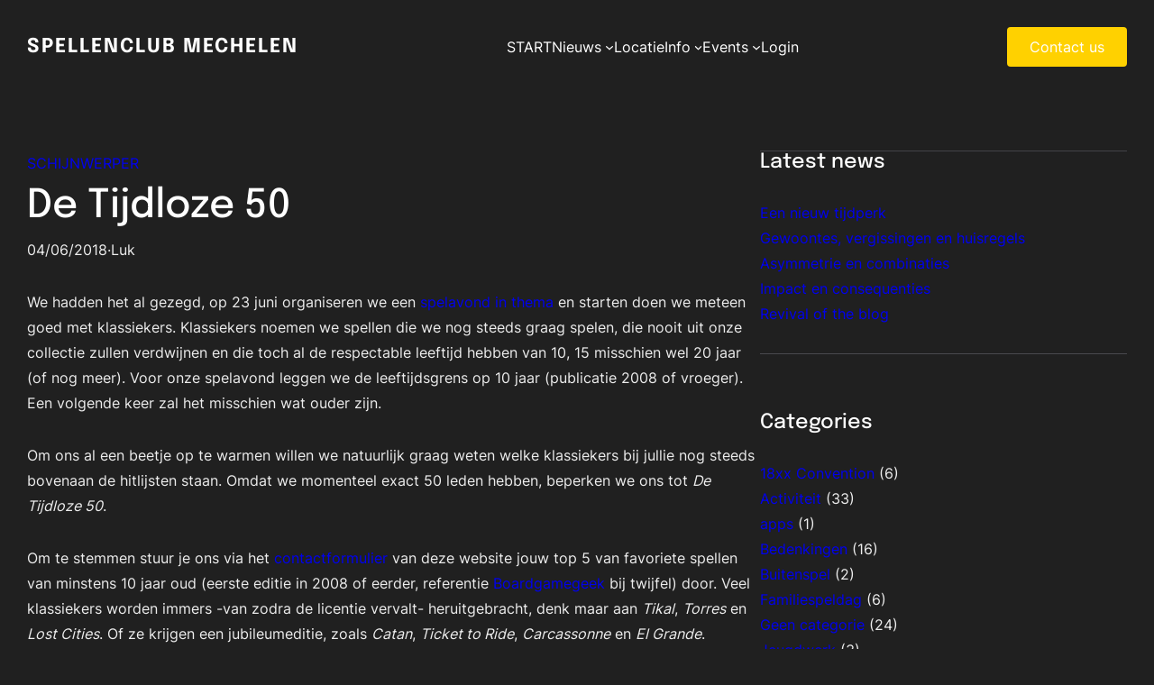

--- FILE ---
content_type: text/css
request_url: https://spellenclubmechelen.com/wp-content/themes/uniblock/style.css?ver=1.1.4
body_size: 5803
content:
/*
Theme Name: UniBlock
Theme URI: https://www.wpzoom.com/themes/uniblock/
Author: WPZOOM
Author URI: https://www.wpzoom.com/
Description: UniBlock is a next-generation WordPress theme that adopts the Full Site Editing concept. Using the new Theme Editor, you have complete control over the design of your website. You can now change not just the colors and fonts in your theme but also make changes to the layout and global sections like the header and footer. The theme is fully GDPR-compliant and doesn't use any external Google Fonts. All fonts are locally hosted. The theme bundles 6 Color Schemes and 19 Block Patterns. DEMO CONTENT & Documentation can be found here: &nbsp;&nbsp;&nbsp;&nbsp;&nbsp; &#10132; &nbsp;&nbsp;&nbsp;&nbsp;&nbsp; https://www.wpzoom.com/documentation/uniblock/
Tags: blog, block-styles, grid-layout, one-column, two-columns, three-columns, four-columns, featured-images, full-width-template, custom-colors, custom-menu, custom-logo, editor-style, sticky-post, translation-ready, threaded-comments, wide-blocks, block-patterns, full-site-editing, template-editing, e-commerce
Requires at least: 6.1
Tested up to: 6.1
Requires PHP: 7.2
Version: 1.1.4
License: GNU General Public License v2 or later
License URI: https://www.gnu.org/licenses/gpl-2.0.html
Text Domain: uniblock

UniBlock is based on Frost WordPress Theme https://github.com/wpengine/frost, (C) 2022 WP Engine.
Frost is distributed under the terms of the GNU GPL v2 or later.

UniBlock WordPress Theme, (C) 2022 WPZOOM.
UniBlock is distributed under the terms of the GNU GPL.
*/


/* Defaults
---------------------------------------------------------------------------- */

html {
    box-sizing: border-box;
    -moz-osx-font-smoothing: grayscale;
    -webkit-font-smoothing: antialiased;
}

*,
*::before,
*::after {
    box-sizing: inherit;
}

a,
button,
input:focus,
input[type="button"],
input[type="submit"],
textarea:focus,
.wp-block-button__link {
    transition: all 0.2s ease-in-out;
}

a,
a:not(.wp-element-button),
a:focus,
a:hover {
    text-decoration: none;
}

a:hover {
    text-decoration: underline;
    text-decoration-thickness: 2px;
}

ol,
ul {
    margin: 0;
    padding: 0;
    list-style-position: inside;
}

b,
strong {
    font-weight: var(--wp--custom--font-weight--medium);
}

blockquote {
    margin: 0;
}

img {
    max-width: 100%;
    height: auto;
}

/*
 * Alignment Styles - Originally from TT2.
 * These rules are temporary, and should not
 * be relied on or modified too heavily by
 * themes or plugins that build on uniblock.
 * These are meant to be a precursor to a
 * global solution provided by the Block Editor.
 *
 * Relevant issues:
 * https://github.com/WordPress/gutenberg/issues/35607
 * https://github.com/WordPress/gutenberg/issues/35884
---------------------------------------------*/

body > .is-root-container,
.edit-post-visual-editor__post-title-wrapper,
.wp-block-cover.alignfull,
.wp-block-group.alignfull,
.wp-block-group.has-background,
.wp-site-blocks {
    padding-left: var(--wp--custom--spacing--outer);
    padding-right: var(--wp--custom--spacing--outer);
}

.block-editor-block-list__layout.is-root-container > .alignfull,
.is-root-container > .wp-block-cover,
.is-root-container > .wp-block-group.has-background,
.is-root-container > .wp-block-template-part > .wp-block-cover,
.is-root-container > .wp-block-template-part > .wp-block-group.has-background,
.wp-site-blocks .alignfull,
.wp-site-blocks > .wp-block-cover,
.wp-site-blocks > .wp-block-group.has-background,
.wp-site-blocks > .wp-block-template-part > .wp-block-cover,
.wp-site-blocks > .wp-block-template-part > .wp-block-group.has-background {
    margin-left: calc(-1 * var(--wp--custom--spacing--outer)) !important;
    margin-right: calc(-1 * var(--wp--custom--spacing--outer)) !important;
    width: unset;
}

/* Blocks
---------------------------------------------------------------------------- */

/* Button
--------------------------------------------- */

input[type="button"],
input[type="submit"],
.wp-block-post-comments input[type=submit],
.wp-block-search__button {
    border-radius: 4px;
    background-color: var(--wp--preset--color--primary);
    color: var(--wp--preset--color--background);
    cursor: pointer;
    font-size: var(--wp--preset--font-size--small);
    font-weight: var(--wp--custom--font-weight--medium);
    padding: 10px 25px;
    text-decoration: none;
    white-space: normal;
    width: auto;
    border: 0;
}

input[type="button"]:hover,
input[type="submit"]:hover,
.wp-block-button__link:hover,
.wp-block-search__button:hover {
    background-color: var(--wp--preset--color--foreground);
    color: var(--wp--preset--color--light-background);
    text-decoration: none;
}

.wp-block-button__link.has-background:hover {
    color: var(--wp--preset--color--background);
    filter: brightness(110%);
}

.wp-block-button__link.has-black-color.has-background:hover {
    color: var(--wp--preset--color--foreground);
}

/* Button - Fill Background
--------------------------------------------- */

.wp-block-button.is-style-fill-background .wp-block-button__link {
    background-color: var(--wp--preset--color--background);
    border: 1px solid var(--wp--preset--color--background);
    color: var(--wp--preset--color--foreground);
}

.wp-block-button.is-style-fill-background .wp-block-button__link:hover {
    background-color: transparent;
    border: 1px solid var(--wp--preset--color--background);
    color: var(--wp--preset--color--background);
}

/* Button - Outline
--------------------------------------------- */

.wp-block-button.is-style-outline .wp-block-button__link {
    background-color: transparent;
    border: 2px solid;
    border-color: currentColor;
    color: var(--wp--preset--color--foreground);
    padding: 10px 25px;
}

.wp-block-button.is-style-outline .wp-block-button__link:hover {
    background-color: var(--wp--preset--color--foreground);
    border-color: var(--wp--preset--color--foreground);
    color: var(--wp--preset--color--background);
}

/* Button - Outline Background
--------------------------------------------- */

.wp-block-button.is-style-outline-background .wp-block-button__link {
    background-color: transparent;
    border: 2px solid;
    border-color: var(--wp--preset--color--background);
    color: var(--wp--preset--color--background);
}

.wp-block-button.is-style-outline-background .wp-block-button__link:hover {
    background-color: var(--wp--preset--color--background);
    color: var(--wp--preset--color--foreground);
}

/* Calendar
--------------------------------------------- */

.wp-block-calendar table caption,
.wp-block-calendar table tbody {
    color: var(--wp--preset--color--foreground);
}

.wp-block-calendar table th {
    background-color: var(--wp--preset--color--foreground);
    color: var(--wp--preset--color--background);
}

.wp-block-calendar tbody td,
.wp-block-calendar th {
    border: 1px solid var(--wp--preset--color--foreground);
    padding: 10px;
}

/* Code
--------------------------------------------- */

.wp-block-code code {
    overflow-wrap: normal;
    overflow-x: scroll;
    tab-size: 4;
    white-space: pre !important;
}

*:not(.wp-block-code) > code,
kbd {
    background-color: var(--wp--preset--color--foreground);
    color: var(--wp--preset--color--background);
    font-size: var(--wp--preset--font-size--small);
    padding: 5px 8px;
    position: relative;
    top: -1px;
}

/*
 * When inline code is selected, the Editor applies contextual styling. Since
 * our code color is near white, we need to reset to the default text color.
 */
.rich-text:focus > code[data-rich-text-format-boundary],
.rich-text:focus > kbd[data-rich-text-format-boundary] {
    color: currentColor;
}

/* Comments
--------------------------------------------- */

.wp-block-comment-template li {
    margin-left: 0;
}

.wp-block-post-comments-form input:not([type=submit]),
.wp-block-post-comments-form textarea {
    border-color: var(--wp--preset--color--lightgrey);
}

.wp-block-post-comments-form input[type=submit] {
    border: none;
}

.wp-block-post-comments-form .form-submit {
    margin-bottom: 0;
}

/* Group
--------------------------------------------- */

.wp-block-group.is-style-full-height {
    align-items: center;
    display: grid;
    min-height: 100vh;
}

.wp-block-group.is-style-shadow {
    box-shadow: 0 0 50px rgb(0 0 0 / 10%);
}

.wp-block-group.is-style-border{
    border: 1px solid var(--wp--preset--color--lightgrey);
}

/* Column
--------------------------------------------- */

.wp-block-column.is-style-shadow {
    box-shadow: 0 14px 12px rgb(0 0 0 / 7%);
    border-radius: 20px;
}

.wp-block-column.is-style-border {
    border: 1px solid var(--wp--preset--color--lightgrey);
}

.wp-block-column.is-style-pull-right,
.wp-block-column.is-style-pull-left {
    box-shadow: 0 14px 12px rgb(0 0 0 / 7%);
    border-radius: 20px;
}

.wp-block-column.is-style-pull-right {
    margin-bottom: -50px;
    margin-left: -20px;
    margin-right: 60px;
    position: relative;
    z-index: 10;
}

.wp-block-column.is-style-pull-left {
    margin-right: -20px;
    margin-top: -50px;
    margin-left: 60px;
    position: relative;
    z-index: 10;
}

/* Cover */

.wp-block-cover.is-style-round-corners,
.wp-block-cover.is-style-round-corners img,
.wp-block-cover.is-style-round-corners .wp-block-cover__background {
    border-radius: 20px;
}


/* Image
--------------------------------------------- */

.wp-block-image.aligncenter {
    margin-left: auto !important;
    margin-right: auto !important;
}

.wp-block-image.alignleft {
    margin-right: 30px !important;
}

.wp-block-image.alignright {
    margin-left: 30px !important;
}

.wp-block-image.is-style-shadow {
    box-shadow: 0 0 50px rgb(0 0 0 / 10%);
}

/* List
--------------------------------------------- */

ol li:where(:not([class*='block'])),
ol li:where(.wp-block-list),
ul li:where(:not([class*='block'])),
ul li:where(.wp-block-list) {
    /*margin-left: 30px;*/
}

.is-style-no-disc li {
    list-style-type: none;
    margin-left: 0;
}

.wp-block-categories-list li {
    list-style-type: none;
}


/* Media & Text
--------------------------------------------- */

.wp-block-media-text.is-style-shadow-media img {
    box-shadow: 0 0 50px rgb(0 0 0 / 10%);
}

/* Navigation
--------------------------------------------- */

@media (min-width:600px) {

    .wp-block-navigation .wp-block-navigation-item a:hover,
    .wp-block-navigation .wp-block-navigation__container > .wp-block-navigation-item > .current-menu-item,
    .wp-block-navigation .wp-block-navigation__container > .wp-block-navigation-item.current-menu-item > a {
        color: var(--wp--preset--color--primary);
    }

    .wp-block-navigation .wp-block-navigation__container > .wp-block-navigation-item.current-menu-item svg {
        stroke: var(--wp--preset--color--primary);
    }

}

.wp-block-navigation:not(.has-background) .wp-block-navigation__responsive-container.is-menu-open,
.wp-block-navigation__responsive-container.is-menu-open {
    padding: 30px var(--wp--custom--spacing--outer);
    background-color: var(--wp--preset--color--primary);
    color: var(--wp--preset--color--white);
    font-size: var(--wp--preset--font-size--max-36);
}

.wp-block-navigation__responsive-container.is-menu-open .wp-block-navigation__submenu-container {
    font-size: var(--wp--preset--font-size--large);
    padding-top: 0 !important;
 }

.wp-block-navigation__responsive-container-close svg,
.wp-block-navigation__responsive-container-open svg {
    height: 33px;
    width: 33px;
}

.wp-block-navigation .wp-block-navigation__responsive-container.is-menu-open .wp-block-navigation-item a:hover,
.wp-block-navigation .wp-block-navigation__responsive-container.is-menu-open .wp-block-navigation-item .current-menu-item,
.wp-block-navigation .wp-block-navigation__responsive-container.is-menu-open .wp-block-navigation-item .current-menu-item a{
    color: var(--wp--preset--color--white);
    opacity: .8;
}

.wp-block-navigation__responsive-container.is-menu-open .wp-block-navigation__responsive-container-content .wp-block-navigation-item, .wp-block-navigation__responsive-container.is-menu-open .wp-block-navigation__responsive-container-content .wp-block-navigation__container, .wp-block-navigation__responsive-container.is-menu-open .wp-block-navigation__responsive-container-content .wp-block-page-list {
    gap: 10px;
}

.has-background .wp-block-navigation__responsive-container-open:focus,
.has-background .wp-block-navigation__responsive-container-open:hover {
    color: var(--wp--preset--color--white);
}

.wp-block-navigation:not([style*=text-decoration]) a,
.wp-block-navigation:not([style*=text-decoration]) a:focus,
.wp-block-navigation:not([style*=text-decoration]) a:hover {
    text-decoration: none;
}

/* Navigation Submenu
--------------------------------------------- */

.wp-block-navigation:not(.has-background) .wp-block-navigation__submenu-container {
    background-color: var(--wp--preset--color--primary);
    border: var(--wp--preset--color--foreground);
    color: var(--wp--preset--color--light-background);
    padding: 10px;
    border-radius: 4px;

}

.wp-block-navigation:not(.has-background) .wp-block-navigation__submenu-container:before {
    content: '';
    display: block;
    width: 0;
    height: 0;
    border-left: 7px solid transparent;
    border-right: 7px solid transparent;
    border-bottom: 7px solid var(--wp--preset--color--primary);
    position: absolute;
    top: -7px;
    left: 14px;
    z-index: 470;
}

.wp-block-navigation :where(.wp-block-navigation__submenu-container) a {
    padding: 2px 10px;
}

.wp-block-navigation:not(.has-background) .wp-block-navigation__submenu-container a:hover {
    color: var(--wp--preset--color--light-background);
    opacity: .8;
}

/* Header Button */

.wpz-alt-button .wp-block-button__link,
.wpz-alt-button.wp-block-button__link {
    color: var(--wp--preset--color--white);
}

.wpz-alt-button .wp-block-button__link:hover,
.wpz-alt-button.wp-block-button__link:hover {
    background-color: var(--wp--preset--color--light-background) !important;
    color: var(--wp--preset--color--foreground);
}


/* Paragraph
--------------------------------------------- */

p.has-background {
    padding: 20px 30px;
}

/* Preformatted
--------------------------------------------- */

.wp-block-preformatted {
    overflow-wrap: normal;
    overflow-x: scroll;
    white-space: pre;
}

/* Pullquote
--------------------------------------------- */

.wp-block-pullquote p:last-of-type {
    margin-bottom: 0;
}

.wp-block-pullquote cite {
    display: block;
    font-size: var(--wp--preset--font-size--small);
    color: var(--wp--preset--color--tertiary);
    font-style: inherit;
    margin-top: 10px;
    text-transform: inherit;
}

/* Quote
--------------------------------------------- */

.wp-block-quote {
    border-color: var(--wp--preset--color--lightgrey);
}

.wp-block-quote p:last-of-type {
    margin-bottom: 0;
}

.wp-block-quote cite {
    display: block;
    font-size: var(--wp--preset--font-size--small);
    font-style: inherit;
    margin-top: 10px;
    text-align: inherit;
}

/* Separator
--------------------------------------------- */

.wp-block-separator,
.wp-block-separator.has-css-opacity {
    opacity: 1;
}

.wp-block-separator.is-style-dots:before {
    font-family: inherit;
    font-size: var(--wp--preset--font-size--large);
    letter-spacing: 10px;
    padding-left: 10px;
}

.wp-block-separator:not(.is-style-wide):not(.is-style-dots) {
    width: 100px;
}

.wp-block-separator:not(.is-style-dots),
.wp-block-separator.has-background:not(.is-style-dots) {
    border-bottom: 1px solid currentColor;
    border-top: none;
    height: 1px;
}

/* Site Title
--------------------------------------------- */

.wp-block-site-title a {
    text-decoration: none;
}

.wp-block-site-title a:hover {
    color: var(--wp--preset--color--primary);
}

/* Page List */

.wp-block-page-list li {
    list-style-type: none;
}

/* Pagination */

.wp-block-query-pagination-numbers:first-child {
    margin-left: auto !important;
    margin-right: auto !important;
}

.wp-block-query-pagination-numbers .page-numbers {
    margin: 0 5px;
}

/* Featured Images */

.wp-block-post-featured-image img {
    border-radius: 20px;
}


/* Read More button */
.wp-block-read-more:hover {
    background-color: var(--wp--preset--color--foreground);
    color: var(--wp--preset--color--light-background);
}

/* Table
--------------------------------------------- */

.wp-block-table.is-style-stripes {
    border-bottom: none;
}

.wp-block-table table {
    border-collapse: collapse;
}

.wp-block-table thead {
    border-bottom: 3px solid var(--wp--preset--color--foreground);
}

.wp-block-table tfoot {
    border-top: 3px solid var(--wp--preset--color--foreground);
}

.wp-block-table td,
.wp-block-table th,
.wp-block-table tr,
.wp-block-table.is-style-stripes td,
.wp-block-table.is-style-stripes th,
.wp-block-table.is-style-stripes tr {
    border: 1px solid var(--wp--preset--color--foreground);
}

.wp-block-table th {
    font-weight: var(--wp--custom--font-weight--medium);
}

.wp-block-table td,
.wp-block-table th {
    padding: 5px;
}

.wp-block-table.is-style-stripes tbody tr:nth-child(odd) {
    background-color: #eee;
}

/* Custom
---------------------------------------------------------------------------- */

.editor-styles-wrapper a.wpzoom-video-popup-block,
a.wpzoom-video-popup-block {
    align-items: center;
    background: inherit;
    box-sizing: border-box;
    color: inherit;
    cursor: pointer;
    display: flex;
    font-family: inherit;
    font-size: 2rem;
    font-style: inherit;
    font-weight: inherit;
    gap: 1rem;
    height: auto;
    justify-content: center;
    letter-spacing: inherit;
    line-height: inherit;
    min-height: 100px;
    overflow: hidden;
    padding: 0;
    position: relative;
    text-decoration: none;
    text-transform: inherit
    transition: .3s ease all;
}

a.wpzoom-video-popup-block:hover svg,
a.wpzoom-video-popup-block:hover path {
    color: var(--wp--preset--color--primary);
    fill: var(--wp--preset--color--primary);
    transition: .3s ease all;
}

.editor-styles-wrapper a.wpzoom-video-popup-block *,
a.wpzoom-video-popup-block * {
    box-sizing: border-box
}

.editor-styles-wrapper a.wpzoom-video-popup-block .wpzoom-video-popup-block_icon,
a.wpzoom-video-popup-block .wpzoom-video-popup-block_icon {
    color: inherit;
    cursor: pointer;
    display: block;
    font-size: inherit;
    font-style: inherit;
    font-weight: inherit;
    height: 1.5em;
    letter-spacing: inherit;
    line-height: inherit;
    text-transform: inherit;
    width: 1.5em
}

.editor-styles-wrapper a.wpzoom-video-popup-block .wpzoom-video-popup-block_icon svg,
a.wpzoom-video-popup-block .wpzoom-video-popup-block_icon svg {
    color: inherit;
    cursor: pointer;
    display: block;
    height: 100%;
    width: 100%
}




/* Forms
--------------------------------------------- */

input,
select,
textarea,
.wp-block-search__input {
    background-color: var(--wp--preset--color--white);
    border: 1px solid var(--wp--preset--color--lightgrey);
    border-radius: 3px;
    color: var(--wp--preset--color--secondary);
    font-family: var(--wp--preset--font-family--outfit);
    font-size: var(--wp--preset--font-size-small);
    font-weight: var(--wp--custom--font-weight--regular);
    line-height: var(--wp--custom--line-height--body);
    padding: 10px 20px;
    width: 100%;
}

input[type="checkbox"],
input[type="image"],
input[type="radio"] {
    width: auto;
}


input[type="button"],
input[type="email"],
input[type="search"],
input[type="submit"],
input[type="text"],
textarea {
    -webkit-appearance: none;
}

input[type="button"],
input[type="email"],
input[type="submit"],
input[type="text"],
textarea {
    margin-bottom: 20px;
}

::placeholder {
    font-size: var(--wp--preset--font-size--small);
    opacity: 0.6;
}

.nf-field-container {
    margin-bottom: 10px;
}

/* Experimental Styles
--------------------------------------------- */

.is-root-container h1 + *,
.is-root-container h2 + *,
.is-root-container h3 + *,
.is-root-container h4 + *,
.is-root-container h5 + *,
.is-root-container h6 + *,
.wp-block-post-content h1 + *,
.wp-block-post-content h2 + *,
.wp-block-post-content h3 + *,
.wp-block-post-content h4 + *,
.wp-block-post-content h5 + *,
.wp-block-post-content h6 + *,
.wp-block-query-title + * {
    margin-top: 10px !important;
}

.wp-block-spacer + * {
    margin-top: 0 !important;
}


.map-grayscale iframe {
    filter: grayscale(100%);
}

/* Media Queries
---------------------------------------------------------------------------- */

@media only screen and (min-width: 800px) {

    /* Navigation
    --------------------------------------------- */

    .wp-block-navigation-item.is-style-fill a,
    .wp-block-navigation-item.is-style-fill-background a,
    .wp-block-navigation-item.is-style-outline a,
    .wp-block-navigation-item.is-style-outline-background a {
        padding: 5px 15px;
    }

    .wp-block-navigation-item.is-style-fill a,
    .wp-block-navigation-item.is-style-outline a:hover {
        background-color: var(--wp--preset--color--foreground);
    }

    .wp-block-navigation-item.is-style-fill-background a,
    .wp-block-navigation-item.is-style-outline-background a:hover {
        background-color: var(--wp--preset--color--background);
    }

    .wp-block-navigation-item.is-style-fill a,
    .wp-block-navigation-item.is-style-outline a {
        border: 1px solid var(--wp--preset--color--foreground);
    }

    .wp-block-navigation-item.is-style-fill-background a,
    .wp-block-navigation-item.is-style-outline-background a {
        border: 1px solid var(--wp--preset--color--background);
    }

    .wp-block-navigation-item.is-style-fill a:hover,
    .wp-block-navigation-item.is-style-fill-background a,
    .wp-block-navigation-item.is-style-outline a,
    .wp-block-navigation-item.is-style-outline-background a:hover {
        color: var(--wp--preset--color--foreground);
    }

    .wp-block-navigation-item.is-style-fill a,
    .wp-block-navigation-item.is-style-fill-background a:hover,
    .wp-block-navigation-item.is-style-outline a:hover,
    .wp-block-navigation-item.is-style-outline-background a {
        color: var(--wp--preset--color--background);
    }

    .wp-block-navigation-item.is-style-fill a:hover,
    .wp-block-navigation-item.is-style-fill-background a:hover,
    .wp-block-navigation-item.is-style-outline a,
    .wp-block-navigation-item.is-style-outline-background a {
        background-color: transparent;
    }

    /* Pullquote
    --------------------------------------------- */

    .wp-block-pullquote.alignleft,
    .wp-block-pullquote.alignright {
        max-width: 300px;
    }

    .wp-block-pullquote.alignleft {
        float: left;
        margin-right: 30px !important;
    }

    .wp-block-pullquote.alignright {
        float: right;
        margin-left: 30px !important;
    }

    /* Pull out margins */

    .wp-block-column.is-style-pull-right,
    .wp-block-column.is-style-pull-left {
        margin-top: 60px;
        position: relative;
        z-index: 10;
    }

    .wp-block-column.is-style-pull-right {
        margin-right: -120px;
    }

    .wp-block-column.is-style-pull-left {
        margin-left: -120px;
    }

}

@media only screen and (max-width: 700px) {

    .wpz-header-button {
        display: none !important;
    }

}
